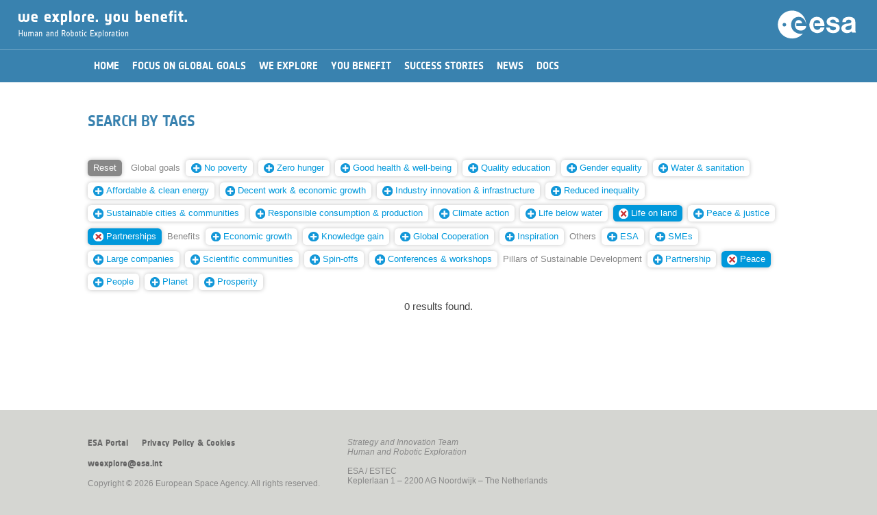

--- FILE ---
content_type: text/html; charset=UTF-8
request_url: https://youbenefit.spaceflight.esa.int/search-by-tags/?t=MTY1LDE1NCw0Mw==
body_size: 14967
content:

<!DOCTYPE html>
<!--

	(c) European Space Agency. All rights reserved.

	Strategic Planning and Outreach Office
	Directorate of Human Spaceflight and Robotic Exploration

	Project Manager:	Iacopo Baroncini
	Date:			April 2016
	
-->
<html lang="en">


<head>
	<title>We explore. You benefit.</title>
	<meta charset="utf-8">
	<meta http-equiv="X-UA-Compatible" content="IE=edge">
	<meta name="viewport" content="width=device-width, initial-scale=1, user-scalable=no">
	<meta name="description" content="">
	<meta name="author" content="">
	<script type="text/javascript" src="/wp-content/themes/EsaHreStandard/js/jquery-3.6.0.js"></script>
	<script type="text/javascript" src="/wp-content/themes/EsaHreStandard/js/jquery-ui-1.8.2.custom.min.js"></script>
        <link rel="shortcut icon" href="/wp-content/themes/EsaHreStandard/images/favicon.png?i=1" type="image/png"/>
        <link rel="apple-touch-icon" sizes="180x180" href="/wp-content/themes/EsaHreStandard/images/favicon180.png?i=1"/>
        <link rel="icon" type="image/png" sizes="32x32" href="/wp-content/themes/EsaHreStandard/images/favicon32.png?i=1"/>
        <link rel="shortcut icon" type="image/png" sizes="16x16" href="/wp-content/themes/EsaHreStandard/images/favicon16.png?i=1"/>
	<link rel="stylesheet" type="text/css" href="/wp-content/themes/EsaHreStandard/style.css"/>
		<script type="text/javascript">
		function manageMenu() {
			var ref;
			var menuOff = document.getElementById("_ddmenu").style.display == "none"; 
			document.getElementById('_contentwp').style.display = (menuOff) ? "none" : "block";
			document.getElementById('_ddmenu').style.display = (menuOff) ? "block" : "none";
		}
		function searchOpen() {
			var txt = document.getElementById('keywords').value.trim();
			if (txt == "") return;
			//window.location = "/?s=" + btoa(txt);
			window.location = "/?s=" + encodeURIComponent(txt);
		}
		function process(e) {
		    var code = (e.keyCode ? e.keyCode : e.which);
		    if (code == 13) searchOpen();
		}
		function initPage() {}
		function scrollBegin() {
			var h = ($( window ).height() * 0.85) + 'px';
			$('html, body').animate({ scrollTop: h }, 'fast');
		}
	</script>
	</head>

<body onload="javascript:initPage();">
	<div id="_warning">
		<div style="color:#990000;text-align:center;margin-top:30pt;font-family:'NotesESAbold';font-size:10pt;">Best viewed in portrait orientation...</div>
	</div>
	<div id="_whole" style="width:100%;">
	<div id="_ddmenu"  class="onlyScreen" style="display: none;">
	<div id="_ddmenutop"></div>	<img class="_menubtn" src="/wp-content/themes/EsaHreStandard/images/menuclose.png" onclick="javascript:manageMenu();"/>
	</div>
	<div class="onlyScreen " id="_hdr2ph2">
		<img class="_menubtn" src="/wp-content/themes/EsaHreStandard/images/menu.png" onclick="javascript:manageMenu();"/><img id="_hdrtit2" src="/wp-content/themes/EsaHreStandard/images/weyb.png"/>
		<img class="_hdrlogo2 _desktop" src="/wp-content/themes/EsaHreStandard/images/esalogo.svg"/>
		<img class="_hdrlogo2 _mobile" src="/wp-content/themes/EsaHreStandard/images/esalogo2.svg"/>
	</div>
	<div id="_hdrprn" class="onlyPrint">
		<div style="text-align:right;"><img id="_hdrlogoprn" src="/wp-content/themes/EsaHreStandard/images/esalogoprn.jpg"/></div>
		<div style="text-align:left;"><img id="_hdrtitleprn" src="/wp-content/themes/EsaHreStandard/images/weybprn.jpg"/></div>
	</div>
	<div id="_contentwp">
	<center>
	<div id="_hdrgap"></div>
	<div id="_content">
		<div id="_menu" class=""><center><div id="_menu2"><table border="0" cellspacing="0" cellpadding="0"><tr><td onclick="javascript:window.location='/';" class=" _mi"><div>Home</div></td><td onclick="javascript:window.location='/global-goals/';" class=" _mi"><div>Focus on Global Goals</div></td><td onclick="javascript:window.location='/we-explore/';" class=" _mi"><div>We Explore</div></td><td onclick="javascript:window.location='/you-benefit/';" class=" _mi"><div>You Benefit</div></td><td onclick="javascript:window.location='/success-stories/';" class=" _mi"><div>Success Stories</div></td><td onclick="javascript:window.location='/news/';" class=" _mi"><div>News</div></td><td onclick="javascript:window.location='/documents/';" class=" _mi"><div>Docs</div></td></tr></table></div></center></div>
		


	<div id="primary" class="content-area _box">
		<main id="main" class="site-main" role="main">

		<link rel="stylesheet" type="text/css" href="/wp-content/themes/EsaHreStandard/style.css"/>
<style type="text/css">
	h2, h3 {
		margin-top:25pt;
		margin-bottom:15pt;
	}
	#_postimg {
		width:100%;
		height:35vh;
		min-height:400px;
		overflow: hidden;
	}
	#_postimgprn {
		width:100%;
		margin-bottom:20pt;
		height:250pt;
		overflow:hidden;
	}
	#_postimgcap {
		font-size:80%;
		color:#999;
		text-align:left;
		margin:5pt 0pt 25pt 0pt;
		font-style:italic;
	}

	#_postimgprn img {
		display:block;
		width:100%;
		margin:-10% 0;
	}
	._postdate {
		font-size:80%;
		text-align:left;
		//margin-top:0vh;
		margin-bottom:20pt;
	}
	._posttype {
		font-family:'NotesESAbold';
		color:#aaaaaa;
		font-size:110%;
		margin:10pt 0pt 0pt 0pt;
	}
	._infobox {
		float:left;
		width:300px;
	}
	._infobox ._imgbox {
		height:170px;
	}
	@media screen {
		onlyScreen {}
		onlyPrint {display:none;}
	}
	@media print {
		onlyScreen {display:none;}
		onlyPrint {}
	}
	@media screen and (max-width : 750px) and (orientation: portrait) {
		#_postimg {
			height:150px;
			min-height:150px;
		}
	}
</style>
<article id="post-613" class="post-613 page type-page status-publish hentry">
		<header class="entry-header">
		<h1 class="entry-title">Search by tags</h1><div id="_postimgcap"></div>	</header><!-- .entry-header -->
	<div class="entry-content">
		                <div class="onlyScreen">
                    <div class="_box" style="padding:0;">
                        <div class="_taggroup"><a href="/search-by-tags/"><span class="_tag _tagreset">Reset</span></a> <span class=" _tag _tagcat">Global&nbsp;goals</span> <a href="/search-by-tags/?t=MTY1LDE1NCw0MywxNDg="><span class="_tag"><img decoding="async" class="_tagnew" src="/wp-content/themes/EsaHreStandard/images/add.svg"/>No&nbsp;poverty</span></a> <a href="/search-by-tags/?t=MTY1LDE1NCw0MywxNDQ="><span class="_tag"><img decoding="async" class="_tagnew" src="/wp-content/themes/EsaHreStandard/images/add.svg"/>Zero&nbsp;hunger</span></a> <a href="/search-by-tags/?t=MTY1LDE1NCw0Myw0MA=="><span class="_tag"><img decoding="async" class="_tagnew" src="/wp-content/themes/EsaHreStandard/images/add.svg"/>Good&nbsp;health&nbsp;&amp;&nbsp;well-being</span></a> <a href="/search-by-tags/?t=MTY1LDE1NCw0Myw0MQ=="><span class="_tag"><img decoding="async" class="_tagnew" src="/wp-content/themes/EsaHreStandard/images/add.svg"/>Quality&nbsp;education</span></a> <a href="/search-by-tags/?t=MTY1LDE1NCw0MywxNDU="><span class="_tag"><img decoding="async" class="_tagnew" src="/wp-content/themes/EsaHreStandard/images/add.svg"/>Gender&nbsp;equality</span></a> <a href="/search-by-tags/?t=MTY1LDE1NCw0MywxMTM="><span class="_tag"><img decoding="async" class="_tagnew" src="/wp-content/themes/EsaHreStandard/images/add.svg"/>Water&nbsp;&amp;&nbsp;sanitation</span></a> <a href="/search-by-tags/?t=MTY1LDE1NCw0MywxNDk="><span class="_tag"><img decoding="async" class="_tagnew" src="/wp-content/themes/EsaHreStandard/images/add.svg"/>Affordable&nbsp;&amp;&nbsp;clean&nbsp;energy</span></a> <a href="/search-by-tags/?t=MTY1LDE1NCw0MywxNTA="><span class="_tag"><img decoding="async" class="_tagnew" src="/wp-content/themes/EsaHreStandard/images/add.svg"/>Decent&nbsp;work&nbsp;&amp;&nbsp;economic&nbsp;growth</span></a> <a href="/search-by-tags/?t=MTY1LDE1NCw0Myw0Mg=="><span class="_tag"><img decoding="async" class="_tagnew" src="/wp-content/themes/EsaHreStandard/images/add.svg"/>Industry&nbsp;innovation&nbsp;&amp;&nbsp;infrastructure</span></a> <a href="/search-by-tags/?t=MTY1LDE1NCw0MywxNTE="><span class="_tag"><img decoding="async" class="_tagnew" src="/wp-content/themes/EsaHreStandard/images/add.svg"/>Reduced&nbsp;inequality</span></a> <a href="/search-by-tags/?t=MTY1LDE1NCw0MywxNDM="><span class="_tag"><img decoding="async" class="_tagnew" src="/wp-content/themes/EsaHreStandard/images/add.svg"/>Sustainable&nbsp;cities&nbsp;&amp;&nbsp;communities</span></a> <a href="/search-by-tags/?t=MTY1LDE1NCw0MywxNTI="><span class="_tag"><img decoding="async" class="_tagnew" src="/wp-content/themes/EsaHreStandard/images/add.svg"/>Responsible&nbsp;consumption&nbsp;&amp;&nbsp;production</span></a> <a href="/search-by-tags/?t=MTY1LDE1NCw0MywxNDc="><span class="_tag"><img decoding="async" class="_tagnew" src="/wp-content/themes/EsaHreStandard/images/add.svg"/>Climate&nbsp;action</span></a> <a href="/search-by-tags/?t=MTY1LDE1NCw0MywxNTM="><span class="_tag"><img decoding="async" class="_tagnew" src="/wp-content/themes/EsaHreStandard/images/add.svg"/>Life&nbsp;below&nbsp;water</span></a> <a href="/search-by-tags/?t=MTY1LDQz"><span class="_tag _tagsel"><img decoding="async" class="_tagdelete" src="/wp-content/themes/EsaHreStandard/images/remove.svg"/>Life&nbsp;on&nbsp;land</span></a> <a href="/search-by-tags/?t=MTY1LDE1NCw0MywxNDY="><span class="_tag"><img decoding="async" class="_tagnew" src="/wp-content/themes/EsaHreStandard/images/add.svg"/>Peace&nbsp;&amp;&nbsp;justice</span></a> <a href="/search-by-tags/?t=MTY1LDE1NA=="><span class="_tag _tagsel"><img decoding="async" class="_tagdelete" src="/wp-content/themes/EsaHreStandard/images/remove.svg"/>Partnerships</span></a> <span class=" _tag _tagcat">Benefits</span> <a href="/search-by-tags/?t=MTY1LDE1NCw0Myw0Ng=="><span class="_tag"><img decoding="async" class="_tagnew" src="/wp-content/themes/EsaHreStandard/images/add.svg"/>Economic&nbsp;growth</span></a> <a href="/search-by-tags/?t=MTY1LDE1NCw0Myw0NQ=="><span class="_tag"><img decoding="async" class="_tagnew" src="/wp-content/themes/EsaHreStandard/images/add.svg"/>Knowledge&nbsp;gain</span></a> <a href="/search-by-tags/?t=MTY1LDE1NCw0Myw0Nw=="><span class="_tag"><img decoding="async" class="_tagnew" src="/wp-content/themes/EsaHreStandard/images/add.svg"/>Global&nbsp;Cooperation</span></a> <a href="/search-by-tags/?t=MTY1LDE1NCw0Myw0OA=="><span class="_tag"><img decoding="async" class="_tagnew" src="/wp-content/themes/EsaHreStandard/images/add.svg"/>Inspiration</span></a> <span class=" _tag _tagcat">Others</span> <a href="/search-by-tags/?t=MTY1LDE1NCw0Myw1MA=="><span class="_tag"><img decoding="async" class="_tagnew" src="/wp-content/themes/EsaHreStandard/images/add.svg"/>ESA</span></a> <a href="/search-by-tags/?t=MTY1LDE1NCw0Myw1Mw=="><span class="_tag"><img decoding="async" class="_tagnew" src="/wp-content/themes/EsaHreStandard/images/add.svg"/>SMEs</span></a> <a href="/search-by-tags/?t=MTY1LDE1NCw0Myw1NQ=="><span class="_tag"><img decoding="async" class="_tagnew" src="/wp-content/themes/EsaHreStandard/images/add.svg"/>Large&nbsp;companies</span></a> <a href="/search-by-tags/?t=MTY1LDE1NCw0Myw1NA=="><span class="_tag"><img decoding="async" class="_tagnew" src="/wp-content/themes/EsaHreStandard/images/add.svg"/>Scientific&nbsp;communities</span></a> <a href="/search-by-tags/?t=MTY1LDE1NCw0Myw1MQ=="><span class="_tag"><img decoding="async" class="_tagnew" src="/wp-content/themes/EsaHreStandard/images/add.svg"/>Spin-offs</span></a> <a href="/search-by-tags/?t=MTY1LDE1NCw0Myw1Mg=="><span class="_tag"><img decoding="async" class="_tagnew" src="/wp-content/themes/EsaHreStandard/images/add.svg"/>Conferences&nbsp;&amp;&nbsp;workshops</span></a> <span class=" _tag _tagcat">Pillars&nbsp;of&nbsp;Sustainable&nbsp;Development</span> <a href="/search-by-tags/?t=MTY1LDE1NCw0MywxNjQ="><span class="_tag"><img decoding="async" class="_tagnew" src="/wp-content/themes/EsaHreStandard/images/add.svg"/>Partnership</span></a> <a href="/search-by-tags/?t=MTU0LDQz"><span class="_tag _tagsel"><img decoding="async" class="_tagdelete" src="/wp-content/themes/EsaHreStandard/images/remove.svg"/>Peace</span></a> <a href="/search-by-tags/?t=MTY1LDE1NCw0MywxNjE="><span class="_tag"><img decoding="async" class="_tagnew" src="/wp-content/themes/EsaHreStandard/images/add.svg"/>People</span></a> <a href="/search-by-tags/?t=MTY1LDE1NCw0MywxNjM="><span class="_tag"><img decoding="async" class="_tagnew" src="/wp-content/themes/EsaHreStandard/images/add.svg"/>Planet</span></a> <a href="/search-by-tags/?t=MTY1LDE1NCw0MywxNjI="><span class="_tag"><img decoding="async" class="_tagnew" src="/wp-content/themes/EsaHreStandard/images/add.svg"/>Prosperity</span></a> </div>
                        <div style="clear:both;height:0;"></div>
                    </div>
                    <div style="clear:both;">&nbsp;</div>
<div style="text-align:center;">0 results found.</div><div>&nbsp;</div>
	</div><!-- .entry-content -->
	</article><!-- #post-## -->

		</main><!-- .site-main -->
	</div><!-- .content-area -->

	</div>
	<div id="_footer" class="onlyScreen">
		<center>
		<div class="_box _ft" style="padding-top:30pt;">
			<div style="float:left;padding-right:30pt;padding-bottom:10pt;">
				<div id="_footerlinks"><span onclick="javascript:window.location='http://www.esa.int';">ESA Portal</span><span onclick="javascript:window.location='/privacy-policy-cookies';">Privacy Policy &amp; Cookies</span></div>
				<div>&nbsp;</div>
				<div><span onclick="javascript:window.location='mailto:weexplore@esa.int';">weexplore@esa.int</span></div>
				<div>&nbsp;</div>
				<div style="white-space:nowrap;">Copyright &copy; 2026 European Space Agency. All rights reserved.</div>
			</div>
			<div style="float:left;padding-bottom:10pt;">
				<div><i>Strategy and Innovation Team</i></div>
				<div><i>Human and Robotic Exploration</i></div>
				<div>&nbsp;</div>
				<div>ESA / ESTEC</div>
				<div>Keplerlaan 1 &ndash; 2200 AG Noordwijk &ndash; The Netherlands</div>
			</div>
			<div style="clear:both;height:0;"></div>
		</div>
		<div class="_box _ftmob" style="padding-top:30pt;">
			<div id="_footerlinks"><span onclick="javascript:window.location='http://www.esa.int';">ESA Portal</span><span onclick="javascript:window.location='/privacy-policy-cookies';">Privacy Policy &amp; Cookies</span></div>
			<div>&nbsp;</div>
			<div>&nbsp;</div>
			<div><i>Strategy and Innovation Team</i></div>
			<div><i>Human and Robotic Exploration</i></div>
			<div>&nbsp;</div>
			<div>ESA / ESTEC</div>
			<div>Keplerlaan 1 &ndash; 2200 AG Noordwijk<br/>The Netherlands</div>
			<div>&nbsp;</div>
			<div><span onclick="javascript:window.location='mailto:weexplore@esa.int';">weexplore@esa.int</span></div>
			<div>&nbsp;</div>
			<div style="white-space:nowrap;">&copy; 2026 European Space Agency.</div>
		</div>
		</center>
	</div>
	<div id="_footerprn" class="onlyPrint">
		<div>&nbsp;</div>
		<div>&nbsp;</div>
		<div style="text-align:center;width:100%;padding-top:10pt;font-size:75%;">Copyright &copy; 2026 European Space Agency. All rights reserved.</div>
	</div>
	</center>
	</div>
	
	</div>
</body>
</html>